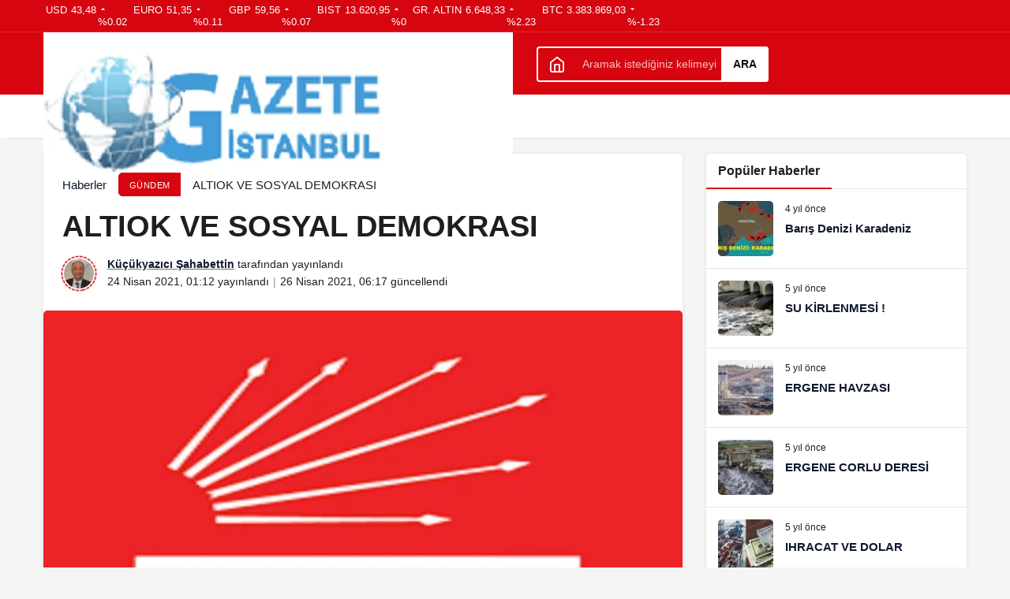

--- FILE ---
content_type: text/html; charset=UTF-8
request_url: https://www.gazeteistanbul.net/wp-admin/admin-ajax.php?post_id=4316&action=kanews_postviews&_=1770101653027
body_size: -207
content:
<span class="icon-view" aria-hidden="true"></span> 78</span>